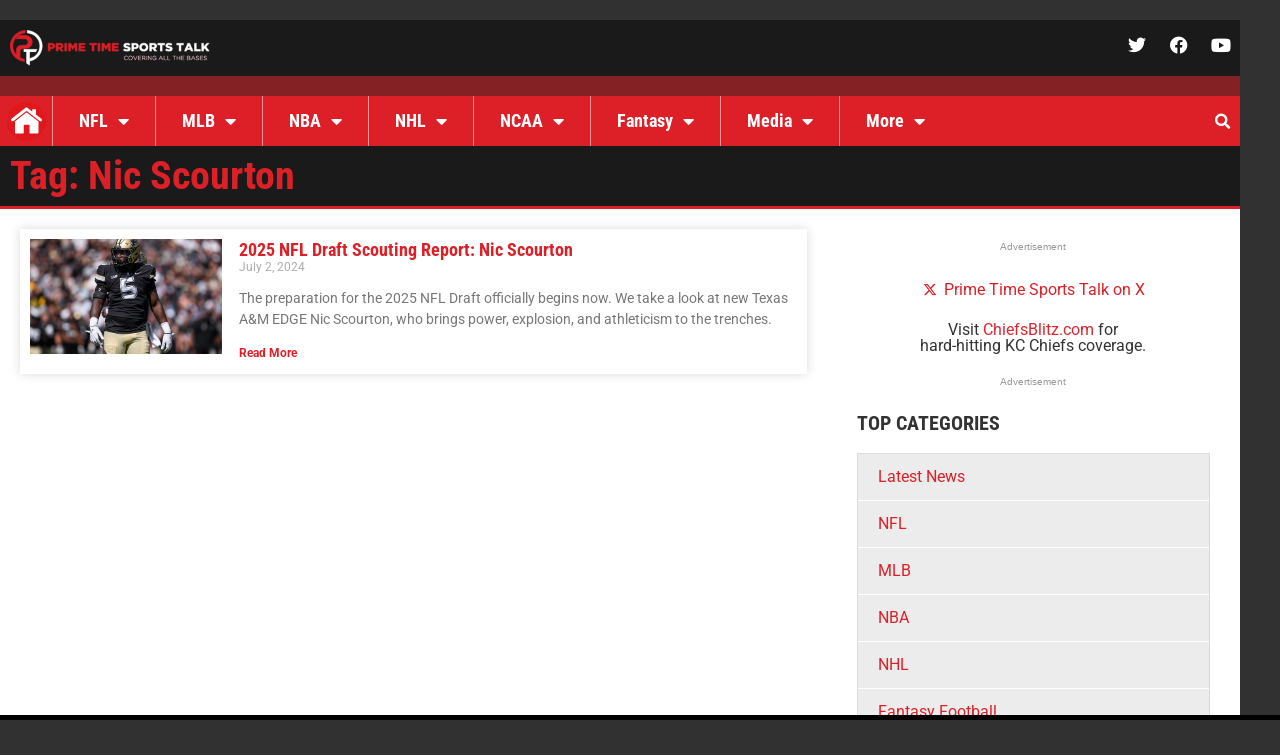

--- FILE ---
content_type: application/javascript; charset=utf-8
request_url: https://fundingchoicesmessages.google.com/f/AGSKWxXJoV656lTe-8vAzSV6jU6a5BUoCn5mLgU1cWp1d_wzztY37-g8Lz6ZvLSF6luBn023sbkZruxM-SEELQj0L6RoMPL1GcF1D4APzZYPmh0LJRzWWtsjFgFC4dabw7B46nl2Clab3ho7Bpj6ubd1zXdHUv3FwjB1swwfjYaBTiZVVQNRShTleAqJ248L/_/adfactory..gr/ads/_728x90a.?adTagUrl=/adinclude.
body_size: -1288
content:
window['0007cb61-be2f-4cdf-bf3d-2ccf498a1731'] = true;